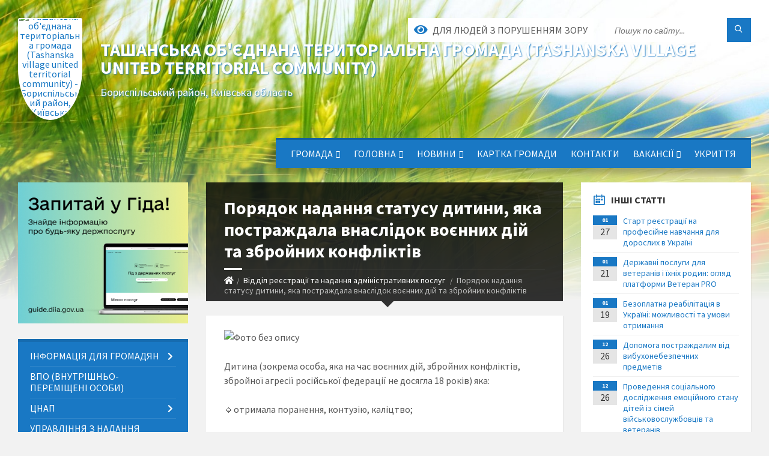

--- FILE ---
content_type: text/html; charset=UTF-8
request_url: https://tashanska-gromada.gov.ua/news/1708510143/
body_size: 21929
content:
<!DOCTYPE html>
<html class="wide wow-animation" lang="uk">
<head>
	<!--[if IE]><meta http-equiv="X-UA-Compatible" content="IE=edge"><![endif]-->
	<meta charset="utf-8">
	<meta name="viewport" content="width=device-width, initial-scale=1">
	<!--[if IE]><script>
		document.createElement('header');
		document.createElement('nav');
		document.createElement('main');
		document.createElement('section');
		document.createElement('article');
		document.createElement('aside');
		document.createElement('footer');
		document.createElement('figure');
		document.createElement('figcaption');
	</script><![endif]-->
	<title>Порядок надання статусу дитини, яка постраждала внаслідок воєнних дій та збройних конфліктів | Ташанська об'єднана територіальна громада (Tashanska village united territorial community) Бориспільський район, Київська область</title>
	<meta name="description" content=". . Дитина (зокрема особа, яка на час воєнних дій, збройних конфліктів, збройної агресії російської федерації не досягла 18 років) яка:. . 🔹отримала поранення, контузію, каліцтво;. . 🔹зазнала фізичного, сексуального насильства;. . 🔹була вик">
	<meta name="keywords" content="Порядок, надання, статусу, дитини,, яка, постраждала, внаслідок, воєнних, дій, та, збройних, конфліктів, |, Ташанська, об'єднана, територіальна, громада, (Tashanska, village, united, territorial, community), Бориспільський, район,, Київська, область, 04361605">

	
		<meta property="og:image" content="https://rada.info/upload/users_files/04361605/afe98f6590a83b97aa21f14155d9c248.jpg">
	<meta property="og:image:width" content="626">
	<meta property="og:image:height" content="334">
			<meta property="og:title" content="Порядок надання статусу дитини, яка постраждала внаслідок воєнних дій та збройних конфліктів">
				<meta property="og:type" content="article">
	<meta property="og:url" content="https://tashanska-gromada.gov.ua/news/1708510143/">
		
		<link rel="apple-touch-icon" sizes="57x57" href="https://gromada.org.ua/apple-icon-57x57.png">
	<link rel="apple-touch-icon" sizes="60x60" href="https://gromada.org.ua/apple-icon-60x60.png">
	<link rel="apple-touch-icon" sizes="72x72" href="https://gromada.org.ua/apple-icon-72x72.png">
	<link rel="apple-touch-icon" sizes="76x76" href="https://gromada.org.ua/apple-icon-76x76.png">
	<link rel="apple-touch-icon" sizes="114x114" href="https://gromada.org.ua/apple-icon-114x114.png">
	<link rel="apple-touch-icon" sizes="120x120" href="https://gromada.org.ua/apple-icon-120x120.png">
	<link rel="apple-touch-icon" sizes="144x144" href="https://gromada.org.ua/apple-icon-144x144.png">
	<link rel="apple-touch-icon" sizes="152x152" href="https://gromada.org.ua/apple-icon-152x152.png">
	<link rel="apple-touch-icon" sizes="180x180" href="https://gromada.org.ua/apple-icon-180x180.png">
	<link rel="icon" type="image/png" sizes="192x192"  href="https://gromada.org.ua/android-icon-192x192.png">
	<link rel="icon" type="image/png" sizes="32x32" href="https://gromada.org.ua/favicon-32x32.png">
	<link rel="icon" type="image/png" sizes="96x96" href="https://gromada.org.ua/favicon-96x96.png">
	<link rel="icon" type="image/png" sizes="16x16" href="https://gromada.org.ua/favicon-16x16.png">
	<link rel="manifest" href="https://gromada.org.ua/manifest.json">
	<meta name="msapplication-TileColor" content="#ffffff">
	<meta name="msapplication-TileImage" content="https://gromada.org.ua/ms-icon-144x144.png">
	<meta name="theme-color" content="#ffffff">
	
	
		<meta name="robots" content="">
		
	<link rel="preconnect" href="https://fonts.googleapis.com">
	<link rel="preconnect" href="https://fonts.gstatic.com" crossorigin>
	<link href="https://fonts.googleapis.com/css2?family=Source+Sans+Pro:ital,wght@0,400;0,700;1,400;1,700&display=swap" rel="stylesheet">
	
    <link rel="preload" href="//gromada.org.ua/themes/2021_townpress/css/styles_vip.css?v=1.43" as="style">
	<link rel="stylesheet" href="//gromada.org.ua/themes/2021_townpress/css/styles_vip.css?v=1.43">
	<link rel="stylesheet" href="//gromada.org.ua/themes/2021_townpress/css/64456/theme_vip.css?v=1769626694">
	
		<!--[if lt IE 9]>
	<script src="https://oss.maxcdn.com/html5shiv/3.7.2/html5shiv.min.js"></script>
	<script src="https://oss.maxcdn.com/respond/1.4.2/respond.min.js"></script>
	<![endif]-->
	<!--[if gte IE 9]>
	<style type="text/css">
		.gradient { filter: none; }
	</style>
	<![endif]-->

</head>
<body class="">

	<a href="#top_menu" class="skip-link link" aria-label="Перейти до головного меню (Alt+1)" accesskey="1">Перейти до головного меню (Alt+1)</a>
	<a href="#left_menu" class="skip-link link" aria-label="Перейти до бічного меню (Alt+2)" accesskey="2">Перейти до бічного меню (Alt+2)</a>
    <a href="#main_content" class="skip-link link" aria-label="Перейти до головного вмісту (Alt+3)" accesskey="3">Перейти до текстового вмісту (Alt+3)</a>


		<header id="header" class="m-has-standard-menu m-has-header-tools m-has-gmap">
			<div class="header-inner">

				<div class="header-content">
					<div class="c-container">
						<div class="header-content-inner">

							<div class="header-branding m-large-logo">
								<a href="https://tashanska-gromada.gov.ua/">
									<span id="logo" class="form_1">
										<img src="https://rada.info/upload/users_files/04361605/gerb/Новий-герб_1.png" data-hires="https://rada.info/upload/users_files/04361605/gerb/Новий-герб_1.png" alt="Ташанська об'єднана територіальна громада (Tashanska village united territorial community) - Бориспільський район, Київська область">
									</span>
									<span>
										<span class="slogan_1">Ташанська об'єднана територіальна громада (Tashanska village united territorial community)</span>
										<span class="slogan_2">Бориспільський район, Київська область</span>
									</span>
								</a>
							</div>
							
							<div class="header-toggle-holder">

								<button type="button" class="header-toggle">
									<i class="ico-open tp tp-menu"></i>
									<i class="ico-close tp tp-cross"></i>
									<span>Меню</span>
								</button>

								<a rel="nofollow" href="https://tashanska-gromada.gov.ua/search/" class="header-gmap-switcher" title="Пошук по сайту">
									<i class="fas fa-search"></i>
								</a>

							</div>
							
							<nav class="header-menu" id="top_menu">
								<ul>
																		<li>
										<a href="https://tashanska-gromada.gov.ua/gromada-20-35-51-28-11-2020/">Громада</a>
																				<ul>
																						<li>
												<a href="https://tashanska-gromada.gov.ua/statut-20-36-12-28-11-2020/">Статут</a>
																							</li>
																						<li>
												<a href="https://tashanska-gromada.gov.ua/socialnij-pasport-20-42-13-28-11-2020/">Соціальний паспорт</a>
																							</li>
																						<li>
												<a href="https://tashanska-gromada.gov.ua/strategiya-rozvitku-20-47-00-28-11-2020/">Стратегія розвитку</a>
																							</li>
																						<li>
												<a href="https://tashanska-gromada.gov.ua/plan-socialnoekonomichnogo-rozvitku-20-47-22-28-11-2020/">План соціально-економічного розвитку</a>
																							</li>
																						<li>
												<a href="https://tashanska-gromada.gov.ua/investicijni-propozicii-20-48-21-28-11-2020/">Інвестиційні пропозиції</a>
																							</li>
																																</ul>
																			</li>
																		<li>
										<a href="https://tashanska-gromada.gov.ua/main/">Головна</a>
																				<ul>
																						<li>
												<a href="https://tashanska-gromada.gov.ua/zagalna-informaciya-14-41-57-06-05-2020/">Загальна інформація</a>
																							</li>
																						<li>
												<a href="https://tashanska-gromada.gov.ua/misce-znahodzhennya-14-42-28-06-05-2020/">Місце розташування</a>
																							</li>
																						<li>
												<a href="https://tashanska-gromada.gov.ua/polozhennya-ta-reglament-silskoi-radi-11-13-22-07-05-2020/">Регламент, Статут, Положення про відділи</a>
																							</li>
																						<li>
												<a href="https://tashanska-gromada.gov.ua/kontaktnij-dovidnik-11-14-12-07-05-2020/">Контактний довідник</a>
																							</li>
																						<li>
												<a href="https://tashanska-gromada.gov.ua/struktura-aparatu-tashanskoi-otg-12-33-12-07-05-2020/">Структура апарату Ташанської ОТГ</a>
																							</li>
																						<li>
												<a href="https://tashanska-gromada.gov.ua/grafik-roboti-14-55-18-23-04-2020/">Графік роботи</a>
																							</li>
																																</ul>
																			</li>
																		<li>
										<a href="https://tashanska-gromada.gov.ua/news/">НОВИНИ</a>
																				<ul>
																						<li>
												<a href="https://tashanska-gromada.gov.ua/golovni-podii-14-48-59-07-05-2020/">ПОДІЇ</a>
																							</li>
																						<li>
												<a href="https://tashanska-gromada.gov.ua/dlya-zmi-14-51-04-07-05-2020/">Для ЗМІ</a>
																							</li>
																						<li>
												<a href="https://tashanska-gromada.gov.ua/grafik-vivezennya-tpv-12-03-45-02-11-2023/">Графік вивезення ТПВ</a>
																								<ul>
																										<li>
														<a href="https://tashanska-gromada.gov.ua/grafik-vivezennya-tpv-12-04-12-02-11-2023/">Листопад 2023</a>
													</li>
																																						</ul>
																							</li>
																																</ul>
																			</li>
																		<li>
										<a href="https://tashanska-gromada.gov.ua/structure/">Картка громади</a>
																			</li>
																		<li>
										<a href="https://tashanska-gromada.gov.ua/feedback/">Контакти</a>
																			</li>
																		<li>
										<a href="https://tashanska-gromada.gov.ua/vakansii-02-23-05-10-03-2020/">Вакансії</a>
																				<ul>
																						<li>
												<a href="https://tashanska-gromada.gov.ua/konkurs-na-zamischennya-vakantnih-posad-№1-15-49-10-10-03-2020/">Конкурс на заміщення вакантних посад</a>
																							</li>
																						<li>
												<a href="https://tashanska-gromada.gov.ua/protokoli-zasidan-konkursnoi-komisii-na-zamischennya-vakantnih-posad-00-48-52-01-11-2021/">Протоколи засідань конкурсної комісії на заміщення вакантних посад</a>
																							</li>
																						<li>
												<a href="https://tashanska-gromada.gov.ua/konkursnij-vidbir-shlyahom-provedennya-spivbesidi-na-priznachennya-gromadyan-na-posadi-starost-starostinskih-okrugiv-tashanskoi-silskoi-radi-16-30-22-/">Конкурсний відбір шляхом проведення співбесіди на призначення громадян на посади старост старостинських округів  Ташанської сільської ради</a>
																							</li>
																																</ul>
																			</li>
																		<li>
										<a href="https://tashanska-gromada.gov.ua/ukrittya-16-06-11-17-09-2025/">УКРИТТЯ</a>
																			</li>
																										</ul>
							</nav>
							
							<div class="header-tools">

								<div class="header-search">
									<form method="get" action="https://tashanska-gromada.gov.ua/search/" class="c-search-form">
										<div class="form-fields">
											<input type="text" name="q" value="" placeholder="Пошук по сайту..." aria-label="Введіть пошукову фразу">
											<button type="submit" name="gAction" value="search" class="submit-btn" aria-label="Здійснити пошук"><i class="tp tp-magnifier"></i></button>
										</div>
									</form>
								</div>
								
								<a href="#" rel="nofollow" class="header-gmap-switcher" title="Версія для людей з вадами зору" onclick="return set_special('a4150361388fa85abc3df4ec43b145fd95a6739a');">
									<i class="ico-open fas fa-eye"></i>
									<span>Для людей з порушенням зору</span>
								</a>

							</div>

						</div>
					</div>
				</div>

			</div>
		</header>

		<div class="header-bg">
			<div class="header-image" data-autoplay="8">
								<div class="image-layer" style="background-image: url(//gromada.org.ua/themes/2021_townpress/img/bg1.jpg);"></div>
				<div class="image-layer" style="background-image: url(//gromada.org.ua/themes/2021_townpress/img/bg2.jpg);"></div>
							</div>
		</div>

		<div id="core">
			<div class="c-container">
				<div class="row">

					<div class="middle-column col-md-9 col-md-push-3" id="main_content">
					
																					<div class="row">
	
	<div class="middle-column col-md-8">

		<div id="page-content">
			<div class="page-content-inner">
			
				<div id="page-header" class="m-has-breadcrumbs">
					<div class="page-title">
						<h1>Порядок надання статусу дитини, яка постраждала внаслідок воєнних дій та збройних конфліктів</h1>
					</div>
					<div class="breadcrumbs">
						<ul><li><a href="https://tashanska-gromada.gov.ua/" title="Головна сторінка"><span class="fa fa-home"></span></a></li><li><a href="https://tashanska-gromada.gov.ua/socialni-poslugi-dlya-naselennya-11-10-28-17-09-2021/" aria-current="page">Відділ реєстрації та надання адміністративних послуг</a></li> <li class="active">Порядок надання статусу дитини, яка постраждала внаслідок воєнних дій та збройних конфліктів</li></ul>
					</div>
				</div>

				<div class="post-page post-detail-page">
					<div class="post">
						<div class="post-inner c-content-box m-no-padding">

							<div class="post-core">

								<div class="post-content">
									<div class="post-content-inner">
						
										
										
										<main>
										<p><img alt="Фото без опису"  alt="" src="https://rada.info/upload/users_files/04361605/afe98f6590a83b97aa21f14155d9c248.jpg" style="width: 500px; height: 267px;" /></p>

<p>Дитина (зокрема особа, яка на час воєнних дій, збройних конфліктів, збройної агресії російської федерації не досягла 18 років) яка:</p>

<p>🔹отримала поранення, контузію, каліцтво;</p>

<p>🔹зазнала фізичного, сексуального насильства;</p>

<p>🔹була викрадена або незаконно вивезена за межі України;</p>

<p>🔹залучалася до участі у діях воєнізованих чи збройних формувань;</p>

<p>🔹незаконно утримувалася, зокрема й у полоні;</p>

<p>🔹зазнала психологічного насильства (моральні та психологічні страждання (травми) дитини, що не потребують доведення, і які вона перенесла внаслідок її проживання/перебування в умовах воєнних дій, збройних конфліктів, тимчасової окупації, її внутрішнього переміщення або переміщення за кордон).</p>

<p>Важливо! При зверненні вказується та підстава, яка мала найбільший негативний вплив на стан здоров&rsquo;я, розвиток.</p>

<p><img alt="Фото без опису"  alt="" src="https://rada.info/upload/users_files/04361605/f5944bae160a27d2906e69567ce15e66.jpg" style="width: 500px; height: 500px;" /><img alt="Фото без опису"  alt="" src="https://rada.info/upload/users_files/04361605/4e22debba1e53b21491ab73183ff19fe.jpg" style="width: 500px; height: 500px;" /></p>

<p>Більше інформації на слайдах 👆<br />
&nbsp;</p>
										</main>
										
										
									</div>
								</div>

							</div>

							<div class="post-footer">
								<div class="post-footer-inner">

									<div class="post-info">
										<i class="ico tp tp-clock2"></i>
										<span class="post-date">
											21 Лютого, 2024 о 12:05
										</span>
										<i class="ico far fa-eye"></i>
										<span class="post-views">
											198
										</span>
																			</div>
																		
																		<div class="post-share">
										Сподобалась новина? Поширте:										
																				<a data-type="fb" class="social_share fab fa-facebook" onclick="window.open('https://www.facebook.com/sharer/sharer.php?u=https://tashanska-gromada.gov.ua/news/1708510143/', '', 'toolbar=0,status=0,scrollbars=1,width=626,height=436'); return false;" href="#" rel="nofollow" title="Поширити у Facebook"></a>
										<a data-type="tw" class="social_share fab fa-twitter" onclick="window.open('https://twitter.com/intent/tweet?url=https://tashanska-gromada.gov.ua/news/1708510143/&text=%D0%9F%D0%BE%D1%80%D1%8F%D0%B4%D0%BE%D0%BA+%D0%BD%D0%B0%D0%B4%D0%B0%D0%BD%D0%BD%D1%8F+%D1%81%D1%82%D0%B0%D1%82%D1%83%D1%81%D1%83+%D0%B4%D0%B8%D1%82%D0%B8%D0%BD%D0%B8%2C+%D1%8F%D0%BA%D0%B0+%D0%BF%D0%BE%D1%81%D1%82%D1%80%D0%B0%D0%B6%D0%B4%D0%B0%D0%BB%D0%B0+%D0%B2%D0%BD%D0%B0%D1%81%D0%BB%D1%96%D0%B4%D0%BE%D0%BA+%D0%B2%D0%BE%D1%94%D0%BD%D0%BD%D0%B8%D1%85+%D0%B4%D1%96%D0%B9+%D1%82%D0%B0+%D0%B7%D0%B1%D1%80%D0%BE%D0%B9%D0%BD%D0%B8%D1%85+%D0%BA%D0%BE%D0%BD%D1%84%D0%BB%D1%96%D0%BA%D1%82%D1%96%D0%B2', '', 'toolbar=0,status=0,scrollbars=1,width=626,height=436'); return false;" href="#" rel="nofollow" title="Поширити у Twitter"></a>
										<a onclick="window.print(); return false;" rel="nofollow" class="social_share fas fa-print" href="#" title="Надрукувати"></a>
									</div>
																		
								</div>
							</div>
							
						</div>
					</div>
					
										<div class="post-navigation">
						<div class="c-content-box">
							<ul>
								<li class="prev m-has-thumb">
																		<div class="prev-inner">
																				<div class="nav-thumb">
											<a href="https://tashanska-gromada.gov.ua/news/1708434005/"><img src="https://rada.info/upload/users_files/04361605/32ca11f22944ced0c49866dd2d31513d.jpg" alt="Інформація щодо прийняття Кабінетом Міністрів України постанови від 02.02.2024 №110"></a>
										</div>
																				<h5><a href="https://tashanska-gromada.gov.ua/news/1708434005/">Попередня стаття</a></h5>
										<a href="https://tashanska-gromada.gov.ua/news/1708434005/">Інформація щодо прийняття Кабінетом Міністрів України постанови від 02.02.2024 №110</a>
									</div>
																	</li>
								<li class="next m-has-thumb">
																		<div class="next-inner">
																				<div class="nav-thumb">
											<a href="https://tashanska-gromada.gov.ua/news/1708510601/"><img src="https://rada.info/upload/users_files/04361605/f0017f096bcd97cb2343bff97ba78a61.jpg" alt="Яку підтримку роботодавцям надає Служба зайнятості."></a>
										</div>
																				<h5><a href="https://tashanska-gromada.gov.ua/news/1708510601/">Наступна стаття</a></h5>
										<a href="https://tashanska-gromada.gov.ua/news/1708510601/">Яку підтримку роботодавцям надає Служба зайнятості.</a>
									</div>
																	</li>

							</ul>
						</div>
					</div>
										
					
				</div>
			</div>
		</div>

	</div>
	
	<div class="right-column col-md-4">
		<aside class="sidebar">
			<div class="widget-list">

								<div class="widget events-widget">
					<div class="widget-inner">
						<h3 class="widget-title m-has-ico"><i class="widget-ico tp tp-calendar-full"></i>Інші статті</h3>
						<div class="widget-content">
							<ul class="event-list">

																<li class="event m-has-date">
									<div class="event-inner">
										<div class="event-date" title="27.01.2026, 08:52">
											<span class="event-month">01</span>
											<span class="event-day">27</span>
										</div>
										<h4 class="event-title"><a href="https://tashanska-gromada.gov.ua/news/1769496869/">Старт реєстрації на професійне навчання для дорослих в Україні</a></h4>
									</div>
								</li>
																<li class="event m-has-date">
									<div class="event-inner">
										<div class="event-date" title="21.01.2026, 15:45">
											<span class="event-month">01</span>
											<span class="event-day">21</span>
										</div>
										<h4 class="event-title"><a href="https://tashanska-gromada.gov.ua/news/1769003241/">Державні послуги для ветеранів і їхніх родин: огляд платформи Ветеран PRO</a></h4>
									</div>
								</li>
																<li class="event m-has-date">
									<div class="event-inner">
										<div class="event-date" title="19.01.2026, 09:32">
											<span class="event-month">01</span>
											<span class="event-day">19</span>
										</div>
										<h4 class="event-title"><a href="https://tashanska-gromada.gov.ua/news/1768808026/">Безоплатна реабілітація в Україні: можливості та умови отримання</a></h4>
									</div>
								</li>
																<li class="event m-has-date">
									<div class="event-inner">
										<div class="event-date" title="26.12.2025, 11:27">
											<span class="event-month">12</span>
											<span class="event-day">26</span>
										</div>
										<h4 class="event-title"><a href="https://tashanska-gromada.gov.ua/news/1766741857/">Допомога постраждалим від вибухонебезпечних предметів</a></h4>
									</div>
								</li>
																<li class="event m-has-date">
									<div class="event-inner">
										<div class="event-date" title="26.12.2025, 11:07">
											<span class="event-month">12</span>
											<span class="event-day">26</span>
										</div>
										<h4 class="event-title"><a href="https://tashanska-gromada.gov.ua/news/1766740082/">Проведення соціального дослідження емоційного стану дітей із сімей військовослужбовців та ветеранів</a></h4>
									</div>
								</li>
																<li class="event m-has-date">
									<div class="event-inner">
										<div class="event-date" title="26.12.2025, 10:27">
											<span class="event-month">12</span>
											<span class="event-day">26</span>
										</div>
										<h4 class="event-title"><a href="https://tashanska-gromada.gov.ua/news/1766737811/">В Україні стартувала комунікаційна кампанія «Зміцнені» про безоплатну реабілітацію</a></h4>
									</div>
								</li>
								
							</ul>
							<p class="show-all-btn"><a href="https://tashanska-gromada.gov.ua/socialni-poslugi-dlya-naselennya-11-10-28-17-09-2021/">Всі статті</a></p>
						</div>
					</div>
				</div>
				
				


<div id="banner_block">

	
	<p style="text-align: center;"><a rel="nofollow" href="https://tashanska-gromada.gov.ua/news/1736771155/"><img alt="Фото без опису" src="https://rada.info/upload/users_files/04361605/24fa1746cfe1027c5dbe9af3b8aa8e44.png" style="width: 264px; height: 148px;" /></a></p>

<p style="text-align: center;"><a rel="nofollow" href="https://tashanska-gromada.gov.ua/news/1734684770/"><img alt="Фото без опису" src="https://rada.info/upload/users_files/04361605/3b6c060bc0dda25532f773dc9e62a815.jpg" style="width: 264px; height: 149px;" /></a></p>

<p style="text-align: center;"><a rel="nofollow" href="https://tashanska-gromada.gov.ua/news/1715756398/"><img alt="Фото без опису" src="https://rada.info/upload/users_files/04361605/eb9698dc8ebbd81c239e6780263610aa.png" style="width: 265px; height: 28px;" /></a></p>

<p style="text-align: center;"><a rel="nofollow" href="https://tashanska-gromada.gov.ua/news/1716366138/"><img alt="Фото без опису" src="https://rada.info/upload/users_files/04361605/5762a9ca7fa9716013077064ccf40a8b.png" style="width: 265px; height: 49px;" /></a></p>

<p style="text-align: center;"><a rel="nofollow" href="https://www.president.gov.ua/" target="_blank"><img alt="Фото без опису" src="https://rada.info/upload/users_files/04361605/4eb918703af7bc5648fc7b2455c5b0f2.jpg" style="width: 264px; height: 58px;" /></a></p>

<p style="text-align: center;"><a rel="nofollow" href="http://rada.gov.ua/" target="_blank"><img alt="Верховна Рада України" src="https://rada.info/upload/users_files/04361605/ce6d1010a89ea50613a157f4e68d481d.png" style="width: 264px; height: 104px;" /></a></p>

<p style="text-align: center;"><a rel="nofollow" href="https://www.kmu.gov.ua/" target="_blank"><img alt="Кабінет Міністрів України" src="https://rada.info/upload/users_files/04361605/1a26704612ab5e8164ec2e96b8851a41.jpg" style="width: 264px; height: 159px;" /></a></p>

<p style="text-align: center;"><a rel="nofollow" href="https://tsnap.ulead.org.ua/" target="_blank"><img alt="U-LEAD з Європою" src="https://rada.info/upload/users_files/04361605/d76cd0583053f4cddebfbd006cc5d517.png" style="width: 264px; height: 119px;" /></a></p>

<p style="text-align: center;"><a rel="nofollow" href="https://www.auc.org.ua/"><img alt="Фото без опису" src="https://rada.info/upload/users_files/04361605/4e64a7994a1465b3b55c1dcd76c7a913.png" style="width: 264px; height: 294px;" /></a></p>

<p style="text-align: center;"><img alt="Фото без опису" src="https://rada.info/upload/users_files/04361605/1c9aad4fe737e041a4523c70cfa81c1e.jpg" style="width: 1108px; height: 778px;" /></p>

<p style="text-align: center;"><a rel="nofollow" href="https://tashanska-gromada.gov.ua/news/1719817580/"><img alt="Фото без опису" src="https://rada.info/upload/users_files/04361605/ad6701650e7a5699c04f60045c4747aa.jpg" style="width: 595px; height: 843px;" /></a></p>

<p style="text-align: center;"><a rel="nofollow" href="https://www.google.com/maps/d/u/0/edit?mid=1TLS0O2CkMSYbSM638ndvwr3RyAEOMUI&amp;usp=sharing"><img alt="Фото без опису" src="https://rada.info/upload/users_files/04361605/be740d703e409556c41ff480a076e94f.jpg" style="width: 600px; height: 365px;" /></a></p>

<p style="text-align: center;"><a rel="nofollow" href="https://tashanska-gromada.gov.ua/centr-probacii-10-18-50-19-01-2022/"><img alt="Фото без опису" src="https://rada.info/upload/users_files/04361605/79c2cb7f1a967740c0c2ba1fbee56277.jpg" style="width: 500px; height: 419px;" /></a></p>
	<div class="clearfix"></div>

	<A rel="nofollow" href="https://www.dilovamova.com/"><IMG width=250 height=312 border=0 alt="Календар України. Українське ділове мовлення" title="Календар України. Українське ділове мовлення" src="https://www.dilovamova.com/images/wpi.cache/informer/informer_250_01.png"></A>
<!-- weather widget start --><a target="_blank" rel="nofollow" href="https://hotelmix.com.ua/weather/tashan-w254158"><img <!-- Gismeteo informer START -->
<link rel="stylesheet" type="text/css" rel="nofollow" href="https://www.gismeteo.ua/assets/flat-ui/legacy/css/informer.min.css">
<div id="gsInformerID-4tLc71gFSiUMiy" class="gsInformer" style="width:264px;height:133px">
    <div class="gsIContent">
        <div id="cityLink">
            <a rel="nofollow" href="https://www.gismeteo.ua/ua/weather-tashan-84523/" target="_blank" title="Погода у Ташані">
                <img src="https://www.gismeteo.ua/assets/flat-ui/img/gisloader.svg" width="24" height="24" alt="Погода у Ташані">
            </a>
            </div>
        <div class="gsLinks">
            <table>
                <tr>
                    <td>
                        <div class="leftCol">
                            <a rel="nofollow" href="https://www.gismeteo.ua/ua/" target="_blank" title="Погода">
                                <img alt="Погода" src="https://www.gismeteo.ua/assets/flat-ui/img/logo-mini2.png" align="middle" border="0" width="11" height="16" />
                                <img src="https://www.gismeteo.ua/assets/flat-ui/img/informer/gismeteo.svg" border="0" align="middle" style="left: 5px; top:1px">
                            </a>
                            </div>
                            <div class="rightCol">
                                <a rel="nofollow" href="https://www.gismeteo.ua/ua/weather-tashan-84523/2-weeks/" target="_blank" title="Погода у Ташані на 2 тижні">
                                    <img src="https://www.gismeteo.ua/assets/flat-ui/img/informer/forecast-2weeks.ua.svg" border="0" align="middle" style="top:auto" alt="Погода у Ташані на 2 тижні">
                                </a>
                            </div>
                        </td>
                </tr>
            </table>
        </div>
    </div>
</div>
<script async src="https://www.gismeteo.ua/api/informer/getinformer/?hash=4tLc71gFSiUMiy"></script>
<!-- Gismeteo informer END -->
	<div class="clearfix"></div>

</div>
			</div>
		</aside>
	</div>
	
</div>

<hr class="c-separator m-margin-top-small m-margin-bottom-small m-transparent hidden-lg hidden-md">																			
					</div>

					<div class="left-column sidebar col-md-3 col-md-pull-9">
						<aside class="sidebar">

														<div class="widget image-widget right_menu_b">
								<div class="widget-inner">
									<div class="widget-content">
										<a href="https://guide.diia.gov.ua/" class="diia_guide" rel="nofollow" target="_blank"><img src="https://gromada.org.ua/upload/diia_guide.jpg" alt="Гід інформаційних послуг - банер"></a>
									</div>
								</div>
															</div>
							
							<nav class="side-menu m-left-side m-show-submenu" id="left_menu">
								<ul>
																		<li class="from_sidebar_menu">
										<a href="https://tashanska-gromada.gov.ua/informaciya-dlya-gromadyan-01-16-31-10-03-2020/">Інформація для громадян</a>
																				<ul>
																						<li>
												<a href="https://tashanska-gromada.gov.ua/grafik-prijomu-gromadyan-01-17-46-10-03-2020/">Графік прийому громадян по старостинських округах</a>
																							</li>
																						<li>
												<a href="https://tashanska-gromada.gov.ua/zvernennya-gromadyan-15-04-44-23-04-2020/">Звернення громадян</a>
																							</li>
																						<li>
												<a href="https://tashanska-gromada.gov.ua/zvernennya-zhiteliv-gromadi-13-52-06-07-05-2020/">Звернення жителів громади</a>
																							</li>
																						<li>
												<a href="https://tashanska-gromada.gov.ua/yak-pravilno-oformiti-zvernennya-13-54-04-07-05-2020/">Як правильно оформити звернення?</a>
																							</li>
																						<li>
												<a href="https://tashanska-gromada.gov.ua/zakon-ukraini-pro-zvernennya-gromadyan-13-54-54-07-05-2020/">Закон України "Про звернення громадян"</a>
																							</li>
																						<li>
												<a href="https://tashanska-gromada.gov.ua/tarifi-08-33-48-18-10-2023/">Програма «ВідновиДІМ»</a>
																							</li>
																																</ul>
																			</li>
																		<li class="from_sidebar_menu">
										<a href="https://tashanska-gromada.gov.ua/vpo-vnutrishnoperemischeni-osobi-01-05-42-16-10-2022/">ВПО (внутрішньо-переміщені особи)</a>
																			</li>
																		<li class="from_sidebar_menu">
										<a href="https://tashanska-gromada.gov.ua/cnap-15-56-06-29-07-2022/">ЦНАП</a>
																				<ul>
																						<li>
												<a href="https://tashanska-gromada.gov.ua/monitoring-roboti-cnap-09-24-02-04-07-2023/">Моніторинг роботи ЦНАП</a>
																							</li>
																						<li>
												<a href="https://tashanska-gromada.gov.ua/novini-cnap-08-28-17-01-08-2023/">Новини - ЦНАП</a>
																							</li>
																																</ul>
																			</li>
																		<li class="from_sidebar_menu">
										<a href="https://tashanska-gromada.gov.ua/upravlinnya-z-nadannya-administrativnih-poslug-ta-derzhavnoi-reestracii-12-34-23-03-07-2023/">Управління з надання адміністративних послуг та державної реєстрації</a>
																			</li>
																		<li class="from_sidebar_menu">
										<a href="https://tashanska-gromada.gov.ua/viddil-zagalnoi-ta-organizacijnoi-roboti-14-21-26-05-09-2022/">Відділ реєстрації АЦС, загальної та організаційної роботи</a>
																				<ul>
																						<li>
												<a href="https://tashanska-gromada.gov.ua/reestr-teritorialnoi-gromadi-09-28-07-17-05-2023/">Реєстр територіальної громади</a>
																							</li>
																						<li>
												<a href="https://tashanska-gromada.gov.ua/reestr-viborciv-09-30-32-17-05-2023/">Реєстр виборців</a>
																							</li>
																						<li>
												<a href="https://tashanska-gromada.gov.ua/vidacha-dovidok-09-37-24-17-05-2023/">Видача довідок</a>
																							</li>
																						<li>
												<a href="https://tashanska-gromada.gov.ua/oblik-pracivnikiv-09-37-51-17-05-2023/">Облік працівників</a>
																							</li>
																						<li>
												<a href="https://tashanska-gromada.gov.ua/oblik-vijskovozobovyanih-09-53-27-17-05-2023/">Облік військовозобов*яних</a>
																							</li>
																						<li>
												<a href="https://tashanska-gromada.gov.ua/pogospodarskij-oblik-09-55-15-17-05-2023/">Погосподарський облік</a>
																							</li>
																						<li>
												<a href="https://tashanska-gromada.gov.ua/oblik-naselennya-09-55-47-17-05-2023/">Облік населення</a>
																							</li>
																						<li>
												<a href="https://tashanska-gromada.gov.ua/nomenklatura-sprav-09-56-20-17-05-2023/">Номенклатура справ</a>
																							</li>
																						<li>
												<a href="https://tashanska-gromada.gov.ua/nadannya-informacii-09-56-55-17-05-2023/">Надання інформації</a>
																							</li>
																						<li>
												<a href="https://tashanska-gromada.gov.ua/statistika-10-17-57-17-05-2023/">Статистика</a>
																							</li>
																																</ul>
																			</li>
																		<li class="from_sidebar_menu m-active">
										<a href="https://tashanska-gromada.gov.ua/socialni-poslugi-dlya-naselennya-11-10-28-17-09-2021/">Відділ реєстрації та надання адміністративних послуг</a>
																				<ul>
																						<li>
												<a href="https://tashanska-gromada.gov.ua/pilgoviki-ukrtelekom-11-15-45-22-09-2021/">Програма Доступні ліки</a>
																							</li>
																						<li>
												<a href="https://tashanska-gromada.gov.ua/pilgoviki-ukrtelekom-11-15-49-22-09-2021/">Пільговики Укртелеком</a>
																							</li>
																						<li>
												<a href="https://tashanska-gromada.gov.ua/socialnij-zahist-chornobilciv-11-37-58-22-09-2021/">Соціальний захист Чорнобильців</a>
																							</li>
																						<li>
												<a href="https://tashanska-gromada.gov.ua/socialnij-zahist-uchasnikiv-ato-11-41-19-22-09-2021/">Соціальний захист УБД, ветаранів війни, інвалідів війни, членів сімей загиблих</a>
																								<ul>
																										<li>
														<a href="https://tashanska-gromada.gov.ua/programa-pidtrimki-zsu-08-23-00-19-06-2024/">Програма підтримки ЗСУ</a>
													</li>
																																						</ul>
																							</li>
																						<li>
												<a href="https://tashanska-gromada.gov.ua/programa-turbota-11-44-16-22-09-2021/">Програма Турбота</a>
																							</li>
																						<li>
												<a href="https://tashanska-gromada.gov.ua/doglyad-ditej-z-invalidnistju-10-29-39-22-09-2021/">Догляд дітей з інвалідністю</a>
																							</li>
																						<li>
												<a href="https://tashanska-gromada.gov.ua/dopomoga-vpo-10-33-55-22-09-2021/">Програма підтримки ВПО</a>
																							</li>
																						<li>
												<a href="https://tashanska-gromada.gov.ua/dopomoga-na-neprofesijnij-osnovi-10-47-15-22-09-2021/">Компенсація фізичним особам з догляду на непрофесійній основі</a>
																							</li>
																						<li>
												<a href="https://tashanska-gromada.gov.ua/dopomogi-pri-invalidnosti-11-12-44-22-09-2021/">Допомоги при інвалідності</a>
																							</li>
																						<li>
												<a href="https://tashanska-gromada.gov.ua/zvit-pro-robotu-viddilu-16-00-30-21-08-2023/">Звіт про співпрацю з благодійними фондами</a>
																							</li>
																						<li>
												<a href="https://tashanska-gromada.gov.ua/zviti-viddilu-reestracii-ta-nadannya-administrativnih-poslug-tashanskoi-otg-za-2023-rik-08-47-02-19-06-2024/">Звіти відділу реєстрації та надання адміністративних послуг Ташанської ОТГ</a>
																							</li>
																						<li>
												<a href="https://tashanska-gromada.gov.ua/bezbarernist-13-45-35-18-06-2024/">Безбарєрність</a>
																							</li>
																						<li>
												<a href="https://tashanska-gromada.gov.ua/poryadok-provedennya-prizovu-gromadyan-na-vijskovu-sluzhbu-postanovoju-kabinetu-ministriv-ukraini-vid-16-travnya-2024-r-№560-14-23-51-18-06-2024/">Порядок проведення призову громадян на військову службу Постановою Кабінету Міністрів України від 16 травня 2024 р. №560</a>
																							</li>
																						<li>
												<a href="https://tashanska-gromada.gov.ua/rada-vpo-10-33-39-21-02-2025/">Рада ВПО</a>
																							</li>
																																</ul>
																			</li>
																		<li class="from_sidebar_menu">
										<a href="https://tashanska-gromada.gov.ua/docs/">СЕСІЇ СІЛЬСЬКОЇ РАДИ</a>
																				<ul>
																						<li>
												<a href="https://tashanska-gromada.gov.ua/dostup-do-videozapisiv-plenarnij-zasidan-tashanskoi-silskoi-radi-ta-zasidan-postijnih-komisij-14-55-48-17-04-2025/">Доступ до відеозаписів пленарний засідань Ташанської сільської ради та засідань постійних комісій</a>
																							</li>
																																</ul>
																			</li>
																		<li class="from_sidebar_menu">
										<a href="https://tashanska-gromada.gov.ua/video-15-33-19-29-08-2024/">Відео засідання постійних комісії депутатів Ташанської сільської ради VIII скликання</a>
																				<ul>
																						<li>
												<a href="https://tashanska-gromada.gov.ua/komisiya-z-pitan-investicij-pidpriemnictva-infrastrukturi-transportu-zhitlovokomunalnogo-gospodarstva-ta-komunalnoi-vlasnosti-ta-reglamentu-16-32-02-02-09-2024/">Комісія з питань інвестицій, підприємництва, інфраструктури, транспорту, житлово-комунального господарства та комунальної власності та регламенту</a>
																							</li>
																						<li>
												<a href="https://tashanska-gromada.gov.ua/zemelna-komisiya-15-33-49-29-08-2024/">Комісія з питань земельних відносин, благоустрою та екології</a>
																							</li>
																						<li>
												<a href="https://tashanska-gromada.gov.ua/komisiya-z-pitan-ohoroni-zdorovya-ta-socialnogo-zahistu-15-42-47-29-08-2024/">Комісія з питань охорони здоров'я та соціального захисту</a>
																							</li>
																						<li>
												<a href="https://tashanska-gromada.gov.ua/komisiya-z-pitan-finansiv-bjudzhetu-ta-planuvannya-socialnoekonomichnogo-rozvitku-15-43-22-29-08-2024/">Комісія з питань фінансів, бюджету та планування соціально-економічного розвитку</a>
																							</li>
																						<li>
												<a href="https://tashanska-gromada.gov.ua/komisiya-z-pitan-osviti-fizichnogo-vihovannya-molodi-kulturi-ta-deputatskoi-etiki-17-05-53-04-09-2024/">Комісія з питань освіти, фізичного виховання, молоді, культури та  депутатської етики</a>
																							</li>
																																</ul>
																			</li>
																		<li class="from_sidebar_menu">
										<a href="https://tashanska-gromada.gov.ua/rishennya-vikonkomu-02-13-21-10-03-2020/">Рішення виконавчого комітету</a>
																				<ul>
																						<li>
												<a href="https://tashanska-gromada.gov.ua/1-zasidannya-vikonavchogo-komitetu-02-27-12-10-03-2020/">2019 рік</a>
																								<ul>
																										<li>
														<a href="https://tashanska-gromada.gov.ua/reestraciya-vikonavchogo-komitetu-ta-rezultati-poimennogo-golosuvannya-09-35-50-17-03-2020/">Реєстрація виконавчого комітету,  результати поіменного голосування та протокол</a>
													</li>
																																						</ul>
																							</li>
																						<li>
												<a href="https://tashanska-gromada.gov.ua/2020-rik-10-59-51-10-04-2020/">2020 рік</a>
																							</li>
																						<li>
												<a href="https://tashanska-gromada.gov.ua/2021-rik-00-12-29-28-10-2021/">2021 рік</a>
																								<ul>
																										<li>
														<a href="https://tashanska-gromada.gov.ua/reestraciya-vikonavchogo-komitetu-rezultati-poimennogo-golosuvannya-ta-protokol-14-08-53-16-07-2024/">Реєстрація виконавчого комітету, результати поіменного голосування та протокол</a>
													</li>
																																						</ul>
																							</li>
																						<li>
												<a href="https://tashanska-gromada.gov.ua/2022-rik-14-55-24-05-04-2022/">2022 рік</a>
																								<ul>
																										<li>
														<a href="https://tashanska-gromada.gov.ua/reestraciya-vikonavchogo-komitetu-rezultati-poimennogo-golosuvannya-ta-protokol-14-09-02-16-07-2024/">Реєстрація виконавчого комітету, результати поіменного голосування та протокол</a>
													</li>
																																						</ul>
																							</li>
																						<li>
												<a href="https://tashanska-gromada.gov.ua/2023-rik-10-12-51-22-02-2024/">2023 рік</a>
																								<ul>
																										<li>
														<a href="https://tashanska-gromada.gov.ua/1-zasidannya-vikonavchogo-komitetu-vid-03022023-14-15-27-22-02-2024/">1 засідання виконавчого комітету від 03.02.2023</a>
													</li>
																										<li>
														<a href="https://tashanska-gromada.gov.ua/2-zasidannya-vikonavchogo-komitetu-vid-10022023-14-20-12-22-02-2024/">2 засідання виконавчого комітету від 10.02.2023</a>
													</li>
																										<li>
														<a href="https://tashanska-gromada.gov.ua/3-zasidannya-vikonavchogo-komitetu-vid-01032023-14-23-23-22-02-2024/">3 засідання виконавчого комітету від 01.03.2023</a>
													</li>
																										<li>
														<a href="https://tashanska-gromada.gov.ua/reestraciya-vikonavchogo-komitetu-rezultati-poimennogo-golosuvannya-ta-protokol-14-09-25-16-07-2024/">Реєстрація виконавчого комітету, результати поіменного голосування та протокол</a>
													</li>
																																						</ul>
																							</li>
																						<li>
												<a href="https://tashanska-gromada.gov.ua/2024-rik-14-45-30-25-04-2024/">2024 рік</a>
																							</li>
																						<li>
												<a href="https://tashanska-gromada.gov.ua/2025-rik-10-01-49-27-01-2025/">2025 рік</a>
																								<ul>
																										<li>
														<a href="https://tashanska-gromada.gov.ua/1-zasidannya-vikonavchogo-komitetu-24012025-rik-10-02-19-27-01-2025/">1 засідання виконавчого комітету 24.01.2025 рік</a>
													</li>
																										<li>
														<a href="https://tashanska-gromada.gov.ua/2-zasidannya-vikonavchogo-komitetu-14032025-rik-14-23-00-25-03-2025/">2 засідання виконавчого комітету 14.03.2025 рік</a>
													</li>
																										<li>
														<a href="https://tashanska-gromada.gov.ua/3-zasidannya-vikonavchogo-komitetu-28032025-rik-13-26-45-29-04-2025/">3 засідання виконавчого комітету 28.03.2025 рік</a>
													</li>
																										<li>
														<a href="https://tashanska-gromada.gov.ua/4-zasidannya-vikonavchogo-komitetu-25042025-rik-13-31-14-29-04-2025/">4 засідання виконавчого комітету 25.04.2025 рік</a>
													</li>
																										<li>
														<a href="https://tashanska-gromada.gov.ua/5-zasidannya-vikonavchogo-komitetu-16052025-rik-14-58-23-15-05-2025/">5 засідання виконавчого комітету 16.05.2025 рік</a>
													</li>
																										<li>
														<a href="https://tashanska-gromada.gov.ua/6-zasidannya-vikonavchogo-komitetu-19062025-rik-10-21-20-25-06-2025/">6 засідання виконавчого комітету 19.06.2025 рік</a>
													</li>
																										<li>
														<a href="https://tashanska-gromada.gov.ua/7-zasidannya-vikonavchogo-komitetu-11072025-rik-10-42-56-04-08-2025/">7 засідання виконавчого комітету 11.07.2025 рік</a>
													</li>
																										<li>
														<a href="https://tashanska-gromada.gov.ua/8-zasidannya-vikonavchogo-komitetu-07082025-roku-15-13-04-10-09-2025/">8 засідання виконавчого комітету 07.08.2025 року</a>
													</li>
																										<li>
														<a href="https://tashanska-gromada.gov.ua/9-zasidannya-vikonavchogo-komitetu-15082025-rik-15-34-48-10-09-2025/">9 засідання виконавчого комітету 15.08.2025 рік</a>
													</li>
																										<li>
														<a href="https://tashanska-gromada.gov.ua/10-zasidannya-vikonavchogo-komitetu-vid-04092025-roku-15-49-49-10-09-2025/">10 засідання виконавчого комітету від 04.09.2025 року</a>
													</li>
																																						</ul>
																							</li>
																																</ul>
																			</li>
																		<li class="from_sidebar_menu">
										<a href="https://tashanska-gromada.gov.ua/posadovi-instrukcii-vikonavchogo-komitetu-10-58-53-19-03-2020/">Посадові інструкції апарату Ташанської сільської ради</a>
																			</li>
																		<li class="from_sidebar_menu">
										<a href="https://tashanska-gromada.gov.ua/gromada-14-15-59-22-08-2019/">Штатна структура Ташанської ОТГ</a>
																				<ul>
																						<li>
												<a href="https://tashanska-gromada.gov.ua/golova-gromadi-22-48-59-26-08-2019/">Голова громади</a>
																								<ul>
																										<li>
														<a href="https://tashanska-gromada.gov.ua/zvit-silskogo-golovi-za-2020-rik-13-32-16-20-10-2021/">Звіт сільського голови за півріччя 2021  року</a>
													</li>
																										<li>
														<a href="https://tashanska-gromada.gov.ua/zvit-vikonavchogo-komitetu-za-2024-rik-14-50-19-17-07-2025/">Звіт виконавчого комітету за 2024 рік</a>
													</li>
																																						</ul>
																							</li>
																						<li>
												<a href="https://tashanska-gromada.gov.ua/sekretar-15-45-49-28-08-2019/">Секретар ради</a>
																							</li>
																						<li>
												<a href="https://tashanska-gromada.gov.ua/zastupnik-silskogo-golovi-11-55-08-29-10-2025/">Заступник сільського голови</a>
																							</li>
																						<li>
												<a href="https://tashanska-gromada.gov.ua/viddil-nadannya-administrativnih-poslug-ta-derzhavnoi-reestracii-13-33-50-12-03-2020/">Управління з надання адміністративних послуг та державної реєстрації</a>
																							</li>
																						<li>
												<a href="https://tashanska-gromada.gov.ua/finansovij-viddil-10-50-48-05-05-2021/">Фінансовий відділ виконавчого комітету Ташанської сільської ради</a>
																							</li>
																						<li>
												<a href="https://tashanska-gromada.gov.ua/viddil-finansiv-buhgalterskogo-obliku-ta-zvitnosti-15-45-56-10-03-2020/">Відділ фінансів, бухгалтерського обліку та звітності</a>
																							</li>
																						<li>
												<a href="https://tashanska-gromada.gov.ua/viddil-zagalnoi-ta-organizacijnoi-roboti-15-46-28-10-03-2020/">Відділ загальної та організаційної роботи</a>
																							</li>
																						<li>
												<a href="https://tashanska-gromada.gov.ua/viddil-zemelnih-vidnosin-budivnictva-ta-arhitekturi-15-47-14-10-03-2020/">Відділ земельних відносин, будівництва та  архітектури</a>
																							</li>
																																</ul>
																			</li>
																		<li class="from_sidebar_menu">
										<a href="https://tashanska-gromada.gov.ua/starostat-00-56-55-23-11-2020/">СТАРОСТАТ</a>
																				<ul>
																						<li>
												<a href="https://tashanska-gromada.gov.ua/spisok-starost-starostinskih-okrugiv-tashanskoi-silskoi-radi-borispilskogo- rajonu-kiivskoi-oblasti-13-56-46-09-01-2023/">Список старост з номерами телефонів</a>
																							</li>
																						<li>
												<a href="https://tashanska-gromada.gov.ua/vipovzkij-starostinskij-okrug-s-vipovzki-s-shevchenkove-10-23-58-22-06-2023/">Виповзький старостинський округ № 1 (с. Виповзки, с. Шевченкове)</a>
																							</li>
																						<li>
												<a href="https://tashanska-gromada.gov.ua/gorbanivskij-starostinskij-okrug-№-2-s-gorbani-s-chopilki-10-30-10-22-06-2023/">Горбанівський старостинський округ № 2 ( с. Горбані, с. Чопилки )</a>
																							</li>
																						<li>
												<a href="https://tashanska-gromada.gov.ua/denisivskij-starostinskij-okrug-№-3-s-denisi-s-polozhai-10-32-51-22-06-2023/">Денисівський старостинський округ № 3 ( с. Дениси, с. Положаї )</a>
																							</li>
																						<li>
												<a href="https://tashanska-gromada.gov.ua/malokaratulskij-starostinskij-okrug-№-4-s-mala-karatul-s-voskresenske-s-travneve-10-36-12-22-06-2023/">Малокаратульський старостинський округ № 4 ( с. Мала Каратуль, с. Воскресенське, с. Травневе )</a>
																							</li>
																						<li>
												<a href="https://tashanska-gromada.gov.ua/pomoklivskij-starostinskij-okrug-№-5-s-pomokli-10-52-36-22-06-2023/">Помоклівський старостинський округ № 5 ( с. Помоклі )</a>
																							</li>
																						<li>
												<a href="https://tashanska-gromada.gov.ua/pologovergunivskij-starostinskij-okrug-№-7-s-pologiverguni-s-pershe-travnya-s-natyagajlivka-10-54-42-22-06-2023/">Полого-Вергунівський старостинський округ № 7 ( с. Пологи-Вергуни, с. Перше Травня, с. Натягайлівка )</a>
																							</li>
																						<li>
												<a href="https://tashanska-gromada.gov.ua/ulyanivskij-starostinskij-okrug-№-8-s-ulyanivka-s-tarasivka-10-56-16-22-06-2023/">Улянівський старостинський округ № 8 ( с. Улянівка, с. Тарасівка )</a>
																							</li>
																																</ul>
																			</li>
																		<li class="from_sidebar_menu">
										<a href="https://tashanska-gromada.gov.ua/sesiya-silskoi-radi-11-17-02-11-03-2020/">Сесії VII скликання</a>
																				<ul>
																						<li>
												<a href="https://tashanska-gromada.gov.ua/rishennya-sesii-11-17-28-11-03-2020/">Рішення сесії 7-го скликання</a>
																								<ul>
																										<li>
														<a href="https://tashanska-gromada.gov.ua/1-sesiya-11-18-34-11-03-2020/">1 сесія</a>
													</li>
																										<li>
														<a href="https://tashanska-gromada.gov.ua/2-sesiya-11-18-46-11-03-2020/">2 сесія</a>
													</li>
																										<li>
														<a href="https://tashanska-gromada.gov.ua/3-sesiya-11-19-00-11-03-2020/">3 сесія</a>
													</li>
																										<li>
														<a href="https://tashanska-gromada.gov.ua/4-sesiya-11-19-15-11-03-2020/">4 сесія</a>
													</li>
																										<li>
														<a href="https://tashanska-gromada.gov.ua/5-sesiya-11-19-27-11-03-2020/">5 сесія</a>
													</li>
																										<li>
														<a href="https://tashanska-gromada.gov.ua/6-sesiya-11-19-42-11-03-2020/">6 сесія</a>
													</li>
																										<li>
														<a href="https://tashanska-gromada.gov.ua/7-sesiya-11-20-14-11-03-2020/">7 сесія</a>
													</li>
																										<li>
														<a href="https://tashanska-gromada.gov.ua/8-sesiya-09-22-09-10-04-2020/">8 сесія</a>
													</li>
																										<li>
														<a href="https://tashanska-gromada.gov.ua/9-sesiya-13-54-27-04-05-2020/">9 сесія</a>
													</li>
																										<li>
														<a href="https://tashanska-gromada.gov.ua/10-sesiya-11-10-16-10-09-2020/">10 сесія</a>
													</li>
																										<li>
														<a href="https://tashanska-gromada.gov.ua/11-sesiya-11-10-33-10-09-2020/">11 сесія</a>
													</li>
																										<li>
														<a href="https://tashanska-gromada.gov.ua/12-sesiya-11-11-15-10-09-2020/">12 сесія</a>
													</li>
																										<li>
														<a href="https://tashanska-gromada.gov.ua/13-sesiya-12-22-25-22-10-2020/">13 сесія</a>
													</li>
																										<li>
														<a href="https://tashanska-gromada.gov.ua/14-sesiya-23-06-29-28-11-2020/">14 позачергова сесія</a>
													</li>
																																						</ul>
																							</li>
																						<li>
												<a href="https://tashanska-gromada.gov.ua/reestraciya-deputativ-ta-poimenne-golosuvannya-13-53-30-06-05-2020/">Реєстрація депутатів та поіменне голосування</a>
																							</li>
																						<li>
												<a href="https://tashanska-gromada.gov.ua/protokoli-sesii-11-18-17-11-03-2020/">Протоколи сесії</a>
																							</li>
																						<li>
												<a href="https://tashanska-gromada.gov.ua/zasidannya-komisii-z-pitan-zemelnih-vidnosin-blagoustroju-ta-ekologii-14-05-17-03-06-2020/">Засідання комісії з питань земельних відносин, благоустрою та екології</a>
																							</li>
																						<li>
												<a href="https://tashanska-gromada.gov.ua/zasidannya-komisii-z-pitan-finansiv-bjudzhetu-ta-planuvannya-socialnoekonomichnogo-rozvitku-14-12-25-03-06-2020/">Засідання комісії з питань фінансів, бюджету та планування соціально-економічного розвитку</a>
																							</li>
																																</ul>
																			</li>
																		<li class="from_sidebar_menu">
										<a href="https://tashanska-gromada.gov.ua/fahivec-iz-socialnoi-roboti-14-46-22-03-12-2025/">Фахівець із соціальної роботи</a>
																			</li>
																		<li class="from_sidebar_menu">
										<a href="https://tashanska-gromada.gov.ua/deputati-09-31-37-21-08-2019/">Депутатський корпус</a>
																				<ul>
																						<li>
												<a href="https://tashanska-gromada.gov.ua/deputati-8go-sklikannya-z-nomerami-telefoniv-16-39-48-21-07-2021/">Депутати 8-го скликання</a>
																							</li>
																																</ul>
																			</li>
																		<li class="from_sidebar_menu">
										<a href="https://tashanska-gromada.gov.ua/postijni-komisii-09-33-38-21-08-2019/">Постійні комісії</a>
																			</li>
																		<li class="from_sidebar_menu">
										<a href="https://tashanska-gromada.gov.ua/neruhome-majno-tashanskoi-gromadi-10-09-34-25-03-2025/">Нерухоме майно Ташанської громади</a>
																			</li>
																		<li class="from_sidebar_menu">
										<a href="https://tashanska-gromada.gov.ua/bjudzhet-2020r-09-14-43-31-01-2020/">Фінансовий відділ</a>
																				<ul>
																						<li>
												<a href="https://tashanska-gromada.gov.ua/zvit-pro-vikonannya-bjudzhetu-za-2019-rik-14-09-31-17-03-2020/">Звіт про виконання бюджету за 2019 рік.</a>
																							</li>
																						<li>
												<a href="https://tashanska-gromada.gov.ua/rahunki-2020-roku-10-22-09-17-03-2020/">Рахунки 2020 року</a>
																							</li>
																						<li>
												<a href="https://tashanska-gromada.gov.ua/rahunki-2021-08-30-24-10-01-2022/">Рахунки 2022 року</a>
																							</li>
																						<li>
												<a href="https://tashanska-gromada.gov.ua/zvit-pro-vikonannya-bjudzhetu-za-pivrichchya-2021-roku-09-50-05-23-11-2021/">Звіт про виконання бюджету за півріччя 2021 року</a>
																							</li>
																						<li>
												<a href="https://tashanska-gromada.gov.ua/zvit-pro-vikonannya-bjudzhetu-za-2021-rik-00-53-06-28-12-2021/">Про бюджет Ташанської сільської територіальної громади на 2022 рік</a>
																							</li>
																						<li>
												<a href="https://tashanska-gromada.gov.ua/nakaz-ta-instrukciya-z-pidgotovki-propozicij-do-prognozu-bjudzhetu-tashanskoi-silskoi-teritorialnoi-gromadi-09-06-45-03-08-2021/">НАКАЗ та ІНСТРУКЦІЯ з підготовки пропозицій до прогнозу бюджету Ташанської  сільської територіальної громади</a>
																							</li>
																						<li>
												<a href="https://tashanska-gromada.gov.ua/bjudzhetnij-reglament-16-22-08-16-11-2021/">Бюджетний регламент</a>
																							</li>
																						<li>
												<a href="https://tashanska-gromada.gov.ua/zvit-pro-vikonannya-bjudzhetu-za-i-kvartal-2022-roku-12-19-58-19-04-2022/">Звіт про виконання бюджету за І квартал 2022 року</a>
																							</li>
																						<li>
												<a href="https://tashanska-gromada.gov.ua/zakupivli-10-16-13-08-03-2023/">Закупівлі "Прозорість та підзвітність"</a>
																							</li>
																						<li>
												<a href="https://tashanska-gromada.gov.ua/rahunki-2023-14-14-37-03-07-2023/">Рахунки 2023</a>
																							</li>
																						<li>
												<a href="https://tashanska-gromada.gov.ua/zvit-pro-vikonannya-bjudzhetu-za-pershij-kvartal-2023-roku-14-16-28-03-07-2023/">Звіт про виконання бюджету за перший квартал 2023 року</a>
																							</li>
																						<li>
												<a href="https://tashanska-gromada.gov.ua/zvit-pro-vikonannya-bjudzhetu-za-2022-rik-14-19-11-03-07-2023/">Звіт про виконання бюджету за 2022 рік</a>
																							</li>
																						<li>
												<a href="https://tashanska-gromada.gov.ua/rishennya-pro-podatki-ta-zbori-na-2023-rik-15-04-11-03-07-2023/">Рішення про податки та збори на 2023 рік</a>
																							</li>
																						<li>
												<a href="https://tashanska-gromada.gov.ua/zvit-pro-vikonannya-bjudzhetu-za-pershij-kvartal-2021-roku-15-08-07-03-07-2023/">Звіт про виконання бюджету за перший квартал 2021 року</a>
																								<ul>
																										<li>
														<a href="https://tashanska-gromada.gov.ua/zvit-pro-vikonannya-bjudzhetu-za-pershij-kvartal-2021-roku-15-11-41-03-07-2023/">Звіт про виконання бюджету за перший квартал 2021 року</a>
													</li>
																										<li>
														<a href="https://tashanska-gromada.gov.ua/zvit-pro-vikonannya-bjudzhetu-za-2021-rik-15-14-28-03-07-2023/">Звіт про виконання бюджету за 2021 рік</a>
													</li>
																																						</ul>
																							</li>
																																</ul>
																			</li>
																		<li class="from_sidebar_menu">
										<a href="https://tashanska-gromada.gov.ua/istorichna-dovidka-09-33-11-21-08-2019/">Історична довідка</a>
																				<ul>
																						<li>
												<a href="https://tashanska-gromada.gov.ua/teritorialnij-centr-22-46-19-24-09-2019/">Територіальний центр (с. Ташань)</a>
																							</li>
																						<li>
												<a href="https://tashanska-gromada.gov.ua/vipovzkij-starostinskij-okrug-00-00-44-14-03-2020/">Виповзький старостинський округ №1 (с. Виповзки, с. Шевченкове)</a>
																							</li>
																						<li>
												<a href="https://tashanska-gromada.gov.ua/gorbanivskij-starostinskij-okrug-№2-00-08-24-14-03-2020/">Горбанівський старостинський округ №2 (с. Горбані, с. Чопилки)</a>
																							</li>
																						<li>
												<a href="https://tashanska-gromada.gov.ua/denisivskij-starostinskij-okrug-№3-23-19-03-15-03-2020/">Денисівський старостинський округ №3 (с. Дениси, с. Положаї)</a>
																							</li>
																						<li>
												<a href="https://tashanska-gromada.gov.ua/malokaratulskij-starostinskij-okrug-№4-23-20-42-15-03-2020/">Малокаратульський старостинський округ №4 (с. М. Каратуль, с. Травневе, с. Воскресенське)</a>
																							</li>
																						<li>
												<a href="https://tashanska-gromada.gov.ua/pomoklivskij-starostinskij-okrug-№5-23-23-51-15-03-2020/">Помоклівський старостинський округ №5</a>
																							</li>
																						<li>
												<a href="https://tashanska-gromada.gov.ua/pologovergunivskij-starostinskij-okrug-№7-00-42-18-01-11-2021/">Полого-Вергунівський старостинський округ №7</a>
																							</li>
																						<li>
												<a href="https://tashanska-gromada.gov.ua/ulyanivskij-starostinskij-okrug-№8-00-42-42-01-11-2021/">Улянівський старостинський округ №8 (с. Улянівка, с. Тарасівка)</a>
																							</li>
																																</ul>
																			</li>
																		<li class="from_sidebar_menu">
										<a href="https://tashanska-gromada.gov.ua/arhitektura-ta-budivnictvo-09-30-17-30-01-2024/">Архітектура та будівництво</a>
																			</li>
																		<li class="from_sidebar_menu">
										<a href="https://tashanska-gromada.gov.ua/civilnij-zahist-14-39-34-23-10-2023/">ЦИВІЛЬНИЙ ЗАХИСТ НАСЕЛЕННЯ</a>
																				<ul>
																						<li>
												<a href="https://tashanska-gromada.gov.ua/video-09-31-41-30-08-2024/">Відео</a>
																							</li>
																						<li>
												<a href="https://tashanska-gromada.gov.ua/evakuaciya-15-56-57-02-07-2024/">ЕВАКУАЦІЯ</a>
																							</li>
																						<li>
												<a href="https://tashanska-gromada.gov.ua/rezervni-dzherela-pitnoi-vodi-16-00-43-02-07-2024/">РЕЗЕРВНІ ДЖЕРЕЛА ПИТНОЇ ВОДИ</a>
																							</li>
																						<li>
												<a href="https://tashanska-gromada.gov.ua/zahisni-sporudi-08-29-06-02-07-2024/">ЗАХИСНІ СПОРУДИ</a>
																							</li>
																						<li>
												<a href="https://tashanska-gromada.gov.ua/misceva-komisiya-z-teb-ta-ns-08-30-05-02-07-2024/">МІСЦЕВА КОМІСІЯ З ПИТАНЬ ТЕБ ТА НС</a>
																							</li>
																						<li>
												<a href="https://tashanska-gromada.gov.ua/punkt-nezlamnosti-08-30-53-02-07-2024/">ПУНКТ НЕЗЛАМНОСТІ</a>
																							</li>
																						<li>
												<a href="https://tashanska-gromada.gov.ua/navchannya-naselennya-diyam-u-nadzvichajnih-situaciyah-12-45-52-02-07-2024/">НАВЧАННЯ НАСЕЛЕННЯ ДІЯМ У НАДЗВИЧАЙНИХ СИТУАЦІЯХ</a>
																							</li>
																						<li>
												<a href="https://tashanska-gromada.gov.ua/bezpeka-zhittediyalnosti-v-osviti-13-01-34-02-07-2024/">БЕЗПЕКА ЖИТТЄДІЯЛЬНОСТІ В ОСВІТІ</a>
																							</li>
																						<li>
												<a href="https://tashanska-gromada.gov.ua/abetka-bezpeki-10-29-20-05-03-2024/">Абетка безпеки</a>
																								<ul>
																										<li>
														<a href="https://tashanska-gromada.gov.ua/nebezpeki-socialnogo-ta-voennogo-harakteru-11-02-42-05-03-2024/">Небезпеки соціального та воєнного характеру</a>
													</li>
																										<li>
														<a href="https://tashanska-gromada.gov.ua/nebezpeki-tehnogennogo-harakteru-11-18-10-05-03-2024/">Небезпеки техногенного характеру</a>
													</li>
																										<li>
														<a href="https://tashanska-gromada.gov.ua/pozhezhna-nebezpeka-13-05-16-05-03-2024/">Пожежна небезпека</a>
													</li>
																										<li>
														<a href="https://tashanska-gromada.gov.ua/nebezpeki-prirodnogo-harakteru-13-19-50-05-03-2024/">Небезпеки природного характеру</a>
													</li>
																										<li>
														<a href="https://tashanska-gromada.gov.ua/nebezpeki-inshogo-harakteru-14-43-08-05-03-2024/">Небезпеки іншого характеру</a>
													</li>
																																						</ul>
																							</li>
																																</ul>
																			</li>
																		<li class="from_sidebar_menu">
										<a href="https://tashanska-gromada.gov.ua/viddil-zemelnih-vidnosin-12-53-10-03-07-2023/">відділ земельних відносин</a>
																				<ul>
																						<li>
												<a href="https://tashanska-gromada.gov.ua/protokoli-zasidan-postijnoi-komisii-z-pitan-zemelnih-vidnosin-blagoustroju-ta-ekologii-12-54-37-03-07-2023/">Протоколи засідань постійної комісії з питань земельних відносин, благоустрою та екології</a>
																							</li>
																						<li>
												<a href="https://tashanska-gromada.gov.ua/kontaktni-dani-zemelnogo-viddilu-09-29-39-05-10-2023/">Контактні дані Земельного відділу</a>
																							</li>
																																</ul>
																			</li>
																		<li class="from_sidebar_menu">
										<a href="https://tashanska-gromada.gov.ua/ohorona-praci-09-15-45-23-04-2024/">ОХОРОНА ПРАЦІ</a>
																			</li>
																		<li class="from_sidebar_menu">
										<a href="https://tashanska-gromada.gov.ua/derzhavna-podatkova-sluzhba-ukraini-golovne-upravlinnya-dns-u-kiivskij-oblasti-08-36-05-16-08-2023/">ДЕРЖАВНА ПОДАТКОВА СЛУЖБА УКРАЇНИ ГОЛОВНЕ УПРАВЛІННЯ ДНС У КИЇВСЬКІЙ ОБЛАСТІ</a>
																			</li>
																		<li class="from_sidebar_menu">
										<a href="https://tashanska-gromada.gov.ua/viddil-buhgalterskogo-obliku-ta-zvitnosti-12-41-56-03-07-2023/">Відділ бухгалтерського обліку та звітності</a>
																				<ul>
																						<li>
												<a href="https://tashanska-gromada.gov.ua/zvitizakljucheni-dogovoraakti-ta-nakladni-13-06-09-03-07-2023/">Звіти, заключені договора, акти та накладні</a>
																							</li>
																						<li>
												<a href="https://tashanska-gromada.gov.ua/platizhni-instrukcii-13-09-18-03-07-2023/">Платіжні інструкції</a>
																							</li>
																																</ul>
																			</li>
																		<li class="from_sidebar_menu">
										<a href="https://tashanska-gromada.gov.ua/miscevi-podatki-ta-zbori-14-17-45-21-01-2020/">Податки та збори по Ташанській сільській територіальній громаді</a>
																			</li>
																		<li class="from_sidebar_menu">
										<a href="https://tashanska-gromada.gov.ua/zviti-pro-seo-23-40-20-29-11-2019/">ЗВІТИ ПРО СЕО</a>
																				<ul>
																						<li>
												<a href="https://tashanska-gromada.gov.ua/povidomlennya-10-09-47-18-09-2023/">Повідомлення</a>
																							</li>
																						<li>
												<a href="https://tashanska-gromada.gov.ua/zahodi-peredbacheni-dlya-zdijsnennya-monitoringu-naslidkiv-vikonannya-ddp-10-52-22-07-04-2020/">Заходи, передбачені для здійснення моніторингу наслідків виконання ДДП</a>
																							</li>
																																</ul>
																			</li>
																		<li class="from_sidebar_menu">
										<a href="https://tashanska-gromada.gov.ua/specializovane-komunalne-pidpriemstvo-tashan-12-18-36-12-03-2020/">Спеціалізоване комунальне підприємство "Ташань"</a>
																			</li>
																		<li class="from_sidebar_menu">
										<a href="https://tashanska-gromada.gov.ua/zahodi-spryamovani-na-zapobigannya-poshirennju-koronavirusu-covid19-08-41-39-14-04-2020/">Заходи спрямовані на запобігання поширенню коронавірусу COVID-19</a>
																			</li>
																		<li class="from_sidebar_menu">
										<a href="https://tashanska-gromada.gov.ua/teritorialna-viborcha-komisiya-2020-12-00-34-30-09-2020/">Територіальна виборча комісія 2020</a>
																			</li>
																		<li class="from_sidebar_menu">
										<a href="https://tashanska-gromada.gov.ua/viddil-osviti-kulturi-simi-molodi-ta-sportu-18-17-44-14-01-2021/">Відділ освіти, культури, сім'ї, молоді та спорту</a>
																				<ul>
																						<li>
												<a href="https://tashanska-gromada.gov.ua/centr-kulturi-dozvillya-turizmu-ta-sportu-15-11-04-23-07-2024/">Центр культури, дозвілля, туризму та спорту</a>
																							</li>
																																</ul>
																			</li>
																		<li class="from_sidebar_menu">
										<a href="https://tashanska-gromada.gov.ua/viddil-u-spravah-ditej-ta-simi-18-29-18-14-01-2021/">Служба  у справах дітей та сім'ї</a>
																				<ul>
																						<li>
												<a href="https://tashanska-gromada.gov.ua/robota-z-pitan-gendernoi-rivnosti-11-53-02-11-04-2025/">Робота з питань гендерної рівності</a>
																							</li>
																						<li>
												<a href="https://tashanska-gromada.gov.ua/ditinstvo-ta-simya-08-23-16-05-07-2022/">Дитинство та сім'я</a>
																							</li>
																																</ul>
																			</li>
																		<li class="from_sidebar_menu">
										<a href="https://tashanska-gromada.gov.ua/regulyatorni-akti-01-22-35-06-12-2020/">Регуляторна політика</a>
																			</li>
																		<li class="from_sidebar_menu">
										<a href="https://tashanska-gromada.gov.ua/komisiya-z-teb-ta-ns-09-04-29-05-11-2021/">Комісія з ТЕБ та НС</a>
																			</li>
																		<li class="from_sidebar_menu">
										<a href="https://tashanska-gromada.gov.ua/fond-socialnogo-strahuvannya-ukraini-informue-08-37-48-29-11-2021/">Фонд соціального страхування України інформує</a>
																				<ul>
																						<li>
												<a href="https://tashanska-gromada.gov.ua/fond-socialnogo-strahuvannya-ukraini-14-25-52-23-04-2020/">Фонд соціального страхування України</a>
																							</li>
																																</ul>
																			</li>
																		<li class="from_sidebar_menu">
										<a href="https://tashanska-gromada.gov.ua/centr-zajnyatosti-informuvannya-zhiteliv-08-28-09-08-01-2020/">Переяславське управління Бориспільської філії Київського обласного центру зайнятості (інформування громадян)</a>
																			</li>
																		<li class="from_sidebar_menu">
										<a href="https://tashanska-gromada.gov.ua/centr-probacii-10-18-50-19-01-2022/">БОРИСПІЛЬСЬКИЙ РАЙОННИЙ ВІДДІЛ № 2 Філії Державної установи «Центр пробації» у м. Києві та Київській області</a>
																			</li>
																		<li class="from_sidebar_menu">
										<a href="https://tashanska-gromada.gov.ua/pereyaslavhmelnickij-viddil-obslugovuvannya-gromadyan-servisnij-centr-upravlinnya-obslugovuvnnya-gromadyan-14-10-52-30-04-2020/">Пенсійний фонд</a>
																			</li>
																		<li class="from_sidebar_menu">
										<a href="https://tashanska-gromada.gov.ua/gu-derzhprodspozhivsluzhbi-v-kiivskij-oblasti-11-26-18-10-11-2022/">Переяславський відділ ГУ Держпродспоживслужби</a>
																			</li>
																										</ul>
							</nav>
							
															<div class="widget notices-widget right_menu_b">
	<div class="widget-inner">
		<h3 class="widget-title m-has-ico"><i class="widget-ico fas fa-wallet"></i>Публічні закупівлі</h3>
		<div class="widget-content">
			
						<p><a href="https://tashanska-gromada.gov.ua/prozorro/" title="Публічні закупівлі Прозорро"><img src="//gromada.org.ua/themes/2021_townpress/img/prozorro_logo.png?v=2025" alt="Prozorro"></a></p>
			
			
						
		</div>
	</div>	
	</div>													
															<div class="widget notices-widget right_menu_b">
	<div class="widget-inner">
		<h3 class="widget-title m-has-ico"><i class="widget-ico tp tp-bullhorn"></i>Особистий кабінет користувача</h3>
		<div class="widget-content">
				
						<div class="c-alert-message m-notification">
				<i class="ico fas fa-user-lock" style="left: 12px;"></i>
				<div class="alert-inner">
					Ви не авторизовані. Для того, щоб мати змогу створювати або підтримувати петиції<br><br><a href="#auth_petition" data-fancybox class="c-button open-popup add_petition">авторизуйтесь</a>.
				</div>
			</div>
						
						
				<h4>Система електронних петицій</h4>
				
															<div class="none_petition">Немає петицій, за які можна голосувати</div>
																<p style="margin-bottom: 10px;"><a href="https://tashanska-gromada.gov.ua/all_petitions/" class="btn btn-grey btn-small btn-block"><i class="fas fa-clipboard-list"></i> Всі петиції (1)</a></p>
										
								
								
								<p class="show-all-btn"><a href="#auth_petition" data-fancybox class="open-popup add_petition btn btn-yellow btn-small btn-block"><i class="fas fa-plus-circle"></i> Створити петицію</a></p>
									
						
						
						
		</div>
	</div>
	
	</div>
							
							
															<div class="widget notices-widget right_menu_b">
	<div class="widget-inner">
		<h3 class="widget-title m-has-ico"><i class="widget-ico fas fa-user-edit"></i>Звернення до посадовця</h3>
		<div class="widget-content">
			
			
				
					<div class="row sidebar_persons">
												<div class="col-md-6">
							<div class="one_sidebar_person">
								<div class="img"><a href="https://tashanska-gromada.gov.ua/persons/817/"><img src="https://rada.info/upload/users_files/04361605/deputats/фото-ввп.jpg" alt="Василь Вовчанівський"></a></div>
								<div class="title"><a href="https://tashanska-gromada.gov.ua/persons/817/">Василь Вовчанівський</a></div>
							</div>
						</div>
												<div class="col-md-6">
							<div class="one_sidebar_person">
								<div class="img"><a href="https://tashanska-gromada.gov.ua/persons/822/"><img src="https://rada.info/upload/users_files/04361605/deputats/Л.Білоус_cleanup_1.jpg" alt="Людмила Білоус"></a></div>
								<div class="title"><a href="https://tashanska-gromada.gov.ua/persons/822/">Людмила Білоус</a></div>
							</div>
						</div>
												<div class="clearfix"></div>
					</div>

									
								
								<p class="show-all-btn"><a href="#auth_person" class="alert-link open-popup"><i class="fas fa-unlock-alt"></i> Кабінет посадової особи</a></p>
							
						
		</div>
	</div>
	</div>							
						</aside>
					</div>

				</div>
			</div>
		</div>
		
		
		<footer id="footer" class="m-has-bg">
			<div class="footer-bg">
				<div class="footer-inner">

					<div class="footer-top">
						<div class="c-container">

							<div id="bottom-panel">
								<div class="bottom-panel-inner">
									<div class="row">
										<div class="col-md-3">

											<div class="widget">
												<hr class="c-separator m-transparent hidden-lg hidden-md">
												<div class="widget-inner">
													<h3 class="widget-title m-has-ico"><i class="widget-ico far fa-bookmark"></i>Сервіси</h3>
													<div class="widget-content">
														<ul class="list-marked">
																														<li><a href="https://tashanska-gromada.gov.ua/petitions/">Сервіс електронних петицій</a></li>
																																													<li><a href="https://tashanska-gromada.gov.ua/persons/">Система електронних звернень</a></li>
																																													<li><a href="https://tashanska-gromada.gov.ua/prozorro/">Держзакупівлі ProZorro</a></li>
																																																																										</ul>
														<div id="google_translate_element" style="margin-top: 20px;"></div>
													</div>
												</div>
											</div>

										</div>
										<div class="widget-col col-md-3">

											<div class="widget definition-list-widget">
												<hr class="c-separator m-transparent hidden-lg hidden-md">
												<div class="widget-inner">
													<h3 class="widget-title m-has-ico"><i class="widget-ico far fa-star"></i>Корисні посилання</h3>
													<div class="widget-content">
														<ul class="list-marked">
																														<li><a href="https://tashanska-gromada.gov.ua/docs/">Офіційні документи</a></li>
																																													<li><a href="https://tashanska-gromada.gov.ua/structure/">Склад громади</a></li>
																														<li><a href="https://tashanska-gromada.gov.ua/feedback/">Контактні дані</a></li>
															<li><a href="//alt.tashanska-gromada.gov.ua/" rel="nofollow">Для людей з порушенням зору</a></li>
														</ul>
													</div>
												</div>
											</div>

										</div>
										<div class="widget-col col-md-3">

											<div class="widget">
												<hr class="c-separator m-transparent hidden-lg hidden-md">
												<div class="widget-inner">
													<h3 class="widget-title m-has-ico"><i class="widget-ico tp tp-envelope"></i>Контактні дані</h3>
													<div class="widget-content">
														<p>08460, Київська обл., Бориспільський район, с. Ташань, вул. Центральна, буд. 9-Г</p>
														<p>Телефони: 38(050)-453-72-34  - секретар ради Білоус Людмила Вікторівна<br>
														Email: <a href="mailto:tashansr@ukr.net">tashansr@ukr.net</a></p>
													</div>
												</div>
											</div>

										</div>
										<div class="widget-col col-md-3">

											<div class="widget">
												<hr class="c-separator m-transparent hidden-lg hidden-md">
												<div class="widget-inner">
													<div class="developers">
														<a href="https://vlada.ua/propozytsiyi/propozitsiya-gromadam/" class="socials" target="_blank" title="Посилання на платформу Vlada.UA - створення веб сайтів державних установ, організацій та органів місцевого самоврядування"><svg xmlns="http://www.w3.org/2000/svg" id="Layer_1" data-name="Layer 1" viewBox="0 0 2372.6 1725.53" class="svg replaced-svg"><defs><style>.cls-11{ opacity:0; }.cls-12{ fill:#fff; }.cls-13{ fill:#2985F7; }</style></defs><g class="cls-11"><rect class="cls-12" width="2372.6" height="1725.53"></rect></g><path d="M859.12,715.89h36L856.62,886.17H819.9L782.44,715.89h36.21c6,37.51,16.06,95,20.48,132.63C843.48,811.22,853.33,753.19,859.12,715.89Zm82.9,0H909.29V886.17H985v-28H942Zm127.38,0,32.73,170.28h-31.71l-7.26-38.91h-30.23l-7.49,38.91H993.71l36.47-170.28Zm-9.23,105.61c-3.37-21.91-8.22-52.15-11-74.27h-.75c-3.22,22.71-8.28,52.22-12.25,74.27Zm140.34-91.2C1231,752.56,1228.69,850,1199,871c-14,16.67-55.4,18.93-78.45,14.38v-167C1142.4,712.79,1185.72,713,1200.51,730.3Zm-12,67.45c-.24-37.88-10.1-60.33-35.23-55.33V859.9C1175.29,862.84,1187.51,848.05,1188.53,797.75Zm113.88-81.86,32.72,170.28h-31.71l-7.26-38.91h-30.23l-7.48,38.91h-31.73l36.47-170.28Zm-9.24,105.61c-3.37-21.91-8.22-52.15-11-74.27h-.75c-3.21,22.71-8.28,52.22-12.24,74.27Zm77.16,22.74c-25.07.11-25.29,44-.49,43.94C1395.87,889.49,1395.09,843.18,1370.33,844.24Zm105.39-17.69c0,25.77-6.73,32.58-16.23,32.58-8.75,0-16-7.57-16-32.58V715.89h-32.73V821c0,42.69,13.75,67.19,49,67.19,32.23,0,48.71-23.73,48.71-67.45V715.89h-32.73Zm155.11,59.62h-31.71l-7.26-38.91h-30.23l-7.49,38.91h-31.73l36.47-170.28h39.22Zm-42-64.67c-3.37-21.91-8.22-52.15-11-74.27h-.75c-3.22,22.71-8.28,52.22-12.25,74.27Z" transform="translate(0)" class="cls-12"></path><path class="cls-13" d="M1931.81,669.53a10.82,10.82,0,0,0,5.41-9.37v-216h216.56v-166H1915.57V653.9L1754.7,746.79V660.16a10.82,10.82,0,0,0-10.83-10.83h-65.52L1766,598.71a10.82,10.82,0,0,0,4-14.78l-36-62.46a10.84,10.84,0,0,0-6.59-5.05,10.67,10.67,0,0,0-8.21,1.09L1490.81,649.33H1389.9l304-175.53a10.89,10.89,0,0,0,4-14.78l-36.06-62.45a10.83,10.83,0,0,0-14.8-4L1202.36,649.33H1101.43L1621.79,348.9a10.9,10.9,0,0,0,4-14.79l-36.06-62.45a10.83,10.83,0,0,0-14.79-4l-661,381.63H813L1362.3,332.17a10.83,10.83,0,0,0,4-14.79l-36-62.46a10.87,10.87,0,0,0-6.59-5,10.72,10.72,0,0,0-8.2,1.09L263.1,858.51l-25.22-43.7L977.94,387.54a10.89,10.89,0,0,0,4-14.78l-36.06-62.45a10.81,10.81,0,0,0-14.8-4L378.34,625.44l-25.21-43.69,427.79-247a10.91,10.91,0,0,0,4-14.79l-36.06-62.46a10.81,10.81,0,0,0-14.8-4L431.14,428.42l-25.22-43.7L583.89,282c12.19-7.06,1.52-25.84-10.82-18.75L385.71,371.38a10.83,10.83,0,0,0-4,14.79l36.06,62.46a10.83,10.83,0,0,0,14.8,4L735.49,277.72l25.22,43.7-427.79,247a10.82,10.82,0,0,0-4,14.78L365,645.64a10.89,10.89,0,0,0,14.79,4L932.51,330.52l25.22,43.68L217.67,801.47a10.93,10.93,0,0,0-4,14.8l36.06,62.45a10.88,10.88,0,0,0,14.8,4L1316.87,275.13l25.23,43.7-574.95,332A10.83,10.83,0,0,0,772.56,671H916.8c6,1.39,654.16-377.65,659.56-379.12l25.22,43.69-546,315.22c-9.45,5.07-5.4,20.56,5.41,20.21h144.23a10.74,10.74,0,0,0,5.41-1.46l437.81-252.76,25.22,43.69L1344.08,650.78c-9.47,5.08-5.39,20.56,5.41,20.21h144.22a10.76,10.76,0,0,0,5.41-1.46l221.46-127.85,25.22,43.7-113.27,65.4c-9.49,5.09-5.36,20.55,5.41,20.21h95.11c0,44.31,0,133.78,0,177.83-.25,8.06,9.36,13.64,16.24,9.38l302.88-174.89,25.18,43.63-264.49,149.8c-12.25,6.94-1.68,25.82,10.66,18.83l274-155.17a10.84,10.84,0,0,0,4.06-14.84l-36.07-62.45a10.82,10.82,0,0,0-14.79-4l-296,170.93V771.8Zm5.41-247V372h194.91v50.53Zm194.91-72.19H1937.22V299.81h194.91Zm-145.8,608.31a10.84,10.84,0,0,1-4,14.8l-615.14,355.15,25.22,43.7,365.36-210.94a10.72,10.72,0,0,1,8.2-1.08,11,11,0,0,1,6.59,5l36.05,62.45a10.84,10.84,0,0,1-4,14.8L1439.33,1453.5l25.23,43.7,115.53-66.72a10.83,10.83,0,0,1,10.82,18.77L1466,1521.38a10.92,10.92,0,0,1-14.8-4l-36-62.46a10.82,10.82,0,0,1,4-14.79l365.32-210.92-25.21-43.7-365.35,210.93a10.82,10.82,0,0,1-14.8-4L1343,1330a10.91,10.91,0,0,1,4-14.79L1962.15,960.1l-25.21-43.7-615.16,355.15a10.84,10.84,0,0,1-14.8-4l-36.06-62.45a10.81,10.81,0,0,1,3.91-14.74L1693,945.29H1598.4l-661,381.65a10.83,10.83,0,0,1-14.8-4l-36.06-62.45a10.92,10.92,0,0,1,4-14.8l520.35-300.43H1309.94L865.27,1202a10.92,10.92,0,0,1-14.79-4l-36.05-62.45a10.81,10.81,0,0,1,3.91-14.74l299.42-175.57h-96.27L886.85,1023a10.83,10.83,0,0,1-14.8-4l-42.58-73.77H682.83A10.83,10.83,0,0,1,672,935.12l-2.2-36.61-78.5,45.34a11,11,0,0,1-5.42,1.44H462.3c-7.48.63-11.28-8.8-14.65-13.84a10.9,10.9,0,0,1,3.78-15.12L663.54,793.87l-3.38-56.31L417.07,877.92a10.84,10.84,0,0,1-10.83-18.77L664.5,710c6.63-4.07,16,.91,16.22,8.72l4.84,80.49a10.86,10.86,0,0,1-5.39,10L482.1,923.64H583L674.17,871c6.65-4.08,16,.92,16.21,8.73L693,923.64H835.71a10.85,10.85,0,0,1,9.39,5.41l40.29,69.81,127.79-73.78a10.85,10.85,0,0,1,5.41-1.44h139a10.82,10.82,0,0,1,5.48,20.16L838.57,1134.1l25.24,43.75,437.83-252.77a10.82,10.82,0,0,1,5.41-1.44h144.22c10.71-.33,15,15.1,5.41,20.21l-546,315.21,25.22,43.7c5.4-1.46,653.58-380.55,659.55-379.12h137.43c10.68-.33,14.95,15,5.48,20.16l-443.33,259.83,25.25,43.74,615.17-355.15a10.83,10.83,0,0,1,14.79,4Z" transform="translate(0)"></path></svg></a><br>
														<span>офіційні сайти «під ключ»</span><br>
														для органів державної влади
													</div>
												</div>
											</div>

										</div>
									</div>
								</div>
							</div>

						</div>
					</div>

					<div class="footer-bottom">
						<div class="footer-bottom-inner">
							<div class="c-container">

								<div class="footer-social">
									<ul class="c-social-icons">
										<li class="ico-rss"><a href="https://gromada.org.ua/rss/64456/" rel="nofollow" target="_blank" title="RSS-стрічка новин"><i class="fa fa-rss"></i></a></li>
																				<li class="ico-bot"><a href="https://tashanska-gromada.gov.ua/feedback/#chat_bot" title="Наша громада в смартфоні"><i class="fas fa-robot"></i></a></li>
																																								<li class="ico-facebook"><a href="https://www.facebook.com/groups/493987748079695/" rel="nofollow" target="_blank" title="Наша сторінка у Facebook"><i class="fab fa-facebook-f"></i></a></li>
																																																		<li class="ico-sitemap"><a href="https://tashanska-gromada.gov.ua/sitemap/" rel="nofollow" target="_blank" title="Мапа сайту"><i class="fa fa-sitemap"></i></a></li>
									</ul>
								</div>

																<nav class="footer-menu">
									<ul>
										<li><a href="#auth_block" class="open-popup"><i class="fa fa-lock"></i> Вхід для адміністратора</a></li>
									</ul>
								</nav>
								
								<div class="footer-text">
									<p>Ташанська об'єднана територіальна громада (Tashanska village united territorial community) - 2019-2026 &copy; Весь контент доступний за ліцензією <a href="https://creativecommons.org/licenses/by/4.0/deed.uk" target="_blank" rel="nofollow">Creative Commons Attribution 4.0 International License</a>, якщо не зазначено інше.</p>
								</div>

							</div>
						</div>
					</div>

				</div>
			</div>
		</footer>

		<a href="javascipt:;" class="go_to_top"></a>

		


		<script src="//gromada.org.ua/themes/2021_townpress/js/jquery.min.js" type="text/javascript"></script>
		<script src="//gromada.org.ua/themes/2021_townpress/js/jquery-migrate-3.3.2.js" type="text/javascript"></script>
				<script src="//gromada.org.ua/themes/2021_townpress/js/third-party.js" type="text/javascript"></script>
		<script src="//gromada.org.ua/themes/2021_townpress/js/library.js" type="text/javascript"></script>
		<script src="//gromada.org.ua/themes/2021_townpress/js/jquery.mask.min.js" type="text/javascript"></script>
		<script src="//gromada.org.ua/themes/2021_townpress/js/scripts.js?v=1.33" type="text/javascript"></script>
		
				<script type="text/javascript" src="//translate.google.com/translate_a/element.js?cb=googleTranslateElementInit"></script>
		<script type="text/javascript">
			function googleTranslateElementInit() {
				new google.translate.TranslateElement({
					pageLanguage: 'uk',
					includedLanguages: 'de,en,es,fr,pl,hu,bg,ro,da,lt',
					layout: google.translate.TranslateElement.InlineLayout.SIMPLE,
					gaTrack: true,
					gaId: 'UA-71656986-1'
				}, 'google_translate_element');
			}
		</script>
				
	
		
	
									<div id="auth_petition" style="display: none;" class="modal_block">

	<h4>Авторизація в системі електронних петицій</h4>
	
	
		

	<div class="box">

		<form action="//gromada.org.ua/n/actions/" method="post">

			
			<p>
				<label>
					Email *
					<input class="form-input" id="petition_login" type="email" name="petition_login" value="" required>
				</label>
			</p>

			<p>
				<label>
					Пароль *
					<input class="form-input" id="petition_password" type="password" name="petition_password" value="" required>
				</label>
			</p>
			
			
			<div class="wow-outer">
				
				<input type="hidden" name="back_url" value="https://tashanska-gromada.gov.ua/news/1708510143/">
				<input type="hidden" name="hash" value="a4150361388fa85abc3df4ec43b145fd95a6739a">
				<input type="hidden" name="gromada_id" value="64456">
				
				<input type="hidden" name="petition_id" value="">
				<input type="hidden" name="design_2021" value="y">
				<button class="c-button button-primary-outline button-winona" type="submit" name="pAction" value="login_as_petition">Авторизуватись</button>
			</div>

		</form>

	</div>
	
			<p>Забулись пароль? <a href="javascript:;" rel="nofollow" onclick="return show_next_modal('#forgot_password');">Система відновлення пароля</a></p>
		<p>Ще не зареєстровані? <a href="javascript:;" rel="nofollow" onclick="return show_next_modal('#reg_petition');">Реєстрація</a></p>
	
</div>


									<div id="reg_petition" style="display: none;" class="modal_block">
	
	<h4>Реєстрація в системі електронних петицій</h4>
	
	<div class="c-alert-message m-warning">
		<i class="ico fa fa-exclamation-circle"></i>
		<div class="alert-inner">
			<p>Зареєструватись можна буде лише після того, як громада підключить на сайт систему електронної ідентифікації. Наразі очікуємо підключення до ID.gov.ua. Вибачте за тимчасові незручності</p>
		</div>
	</div>
			
		
	<p>Вже зареєстровані? <a href="javascript:;" onclick="return show_next_modal('#auth_petition');" rel="nofollow">Увійти</a></p>

</div>


					<div id="forgot_password" style="display: none;" class="modal_block">

    <h4>Відновлення забутого пароля</h4>
    <form action="//gromada.org.ua/n/actions/" method="post">

		
        
		<p class="">
			<label>
				Email зареєстрованого користувача *
				<input class="form-input" id="forgot_email" type="email" name="forgot_email" value="" required>
			</label>
		</p>
		
		<div class="row">
			<div class="col-md-6">
				<p class="form-wrap">
					<img id="forgot_img_captcha" src="//gromada.org.ua/upload/pre_captcha.png">
				</p>
			</div>
			<div class="col-md-6">
				<p class="">
					<label>
						Результат з прикладу *
						<input type="text" class="form-control" name="forgot_captcha" id="forgot_captcha" value="" required>
					</label>
				</p>
			</div>
		</div>
		
		
		<div class="wow-outer">
			<input type="hidden" name="petition_id" value="">
			
			<input type="hidden" name="gromada_id" value="64456">
			<input type="hidden" name="back_url" value="https://tashanska-gromada.gov.ua/news/1708510143/">
			<input type="hidden" name="captcha_code" id="forgot_captcha_code" value="a4150361388fa85abc3df4ec43b145fd95a6739a">
			
			<input type="hidden" name="design_2021" value="y">
            <button type="submit" class="c-button button-primary-outline button-winona" name="pAction" value="forgot_password_from_gromada">Відновити пароль</button>
        </div>
        
		<p>Згадали авторизаційні дані? <a href="javascript:;" rel="nofollow" onclick="return show_next_modal('#auth_petition');">Авторизуйтесь</a></p>

    </form>

</div>

<script type="text/javascript">
    $(document).ready(function() {
        
		$("#forgot_img_captcha").on("click", function() {
			var captcha_code = $("#forgot_captcha_code").val();
			var current_url = document.location.protocol +"//"+ document.location.hostname + document.location.pathname;
			$("#forgot_img_captcha").attr("src", "https://vlada.ua/ajax/?gAction=get_captcha_code&cc="+captcha_code+"&cu="+current_url+"&"+Math.random());
			return false;
		});
		
		
				
		
    });
</script>								
				
																																				
			
		
									<div id="auth_person" style="display: none;" class="modal_block">

    <h4>Кабінет посадової особи</h4>

    <form action="//gromada.org.ua/n/actions/" method="post">

		
				
		<p>
			<label>
				Email посадової особи
				<input class="form-input" id="login-email" type="email" name="person_login" autocomplete="off">
			</label>
		</p>
		
		<p>
			<label>
				Пароль (надає адміністратор сайту)
				<input class="form-input" id="login-password" type="password" name="person_password" autocomplete="off">
			</label>
		</p>
		
		
		<div class="form-wrap margin_t_0">
			
			<input type="hidden" name="object_id" value="64456">
			<input type="hidden" name="hash" value="a4150361388fa85abc3df4ec43b145fd95a6739a">
			<input type="hidden" name="back_url" value="https://tashanska-gromada.gov.ua/news/1708510143/">
			
			<input type="hidden" name="design_2021" value="y">
			<button class="c-button button-primary button-winona" type="submit" name="pAction" value="login_as_person">Авторизація</button>
		</div>

    </form>

</div>


						
						
				
									<div id="auth_block" style="display: none;" class="modal_block">

    <h4>Вхід для адміністратора</h4>
    <form action="//gromada.org.ua/n/actions/" method="post">

		
				
		<p>
			<label>
				Email / Логін *
				<input class="form-input" id="admin_login" type="text" name="login" value="" required>
			</label>
		</p>

		<p>
			<label>
				Пароль *
				<input class="form-input" id="admin_password" type="password" name="password" value="" required>
			</label>
		</p>
		
		
		<div class="wow-outer">
			
            <input type="hidden" name="hash" value="a4150361388fa85abc3df4ec43b145fd95a6739a">
			<input type="hidden" name="back_url" value="https://tashanska-gromada.gov.ua/news/1708510143/">
			
            <input type="hidden" name="design_2021" value="y">
            <input type="hidden" name="object_id" value="64456">
            <button type="submit" class="c-button button-primary-outline button-winona" name="pAction" value="login_as_admin_temp">Авторизуватись</button>
        </div>

    </form>

</div>


				
								
								
		<script>
  (function(i,s,o,g,r,a,m){i["GoogleAnalyticsObject"]=r;i[r]=i[r]||function(){
  (i[r].q=i[r].q||[]).push(arguments)},i[r].l=1*new Date();a=s.createElement(o),
  m=s.getElementsByTagName(o)[0];a.async=1;a.src=g;m.parentNode.insertBefore(a,m)
  })(window,document,"script","//www.google-analytics.com/analytics.js","ga");

  ga("create", "UA-71656986-1", "auto");
  ga("send", "pageview");

</script>

<script async
src="https://www.googletagmanager.com/gtag/js?id=UA-71656986-2"></script>
<script>
   window.dataLayer = window.dataLayer || [];
   function gtag(){dataLayer.push(arguments);}
   gtag("js", new Date());

   gtag("config", "UA-71656986-2");
</script>

	</body>
</html>

--- FILE ---
content_type: text/css;charset=UTF-8
request_url: https://gromada.org.ua/themes/2021_townpress/css/64456/theme_vip.css?v=1769626694
body_size: -1279
content:
		@import '../blue.css?v=1769626696';
